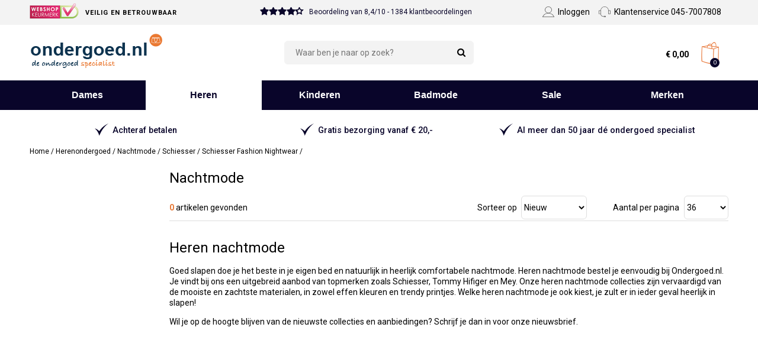

--- FILE ---
content_type: text/html; charset=utf-8
request_url: https://www.ondergoed.nl/herenondergoed/nachtmode/schiesser/schiesser-fashion-nightwear/
body_size: 12546
content:
<!DOCTYPE html> <!--[if IE 8]><html class="no-js lt-ie9" dir="ltr"> <![endif]--> <!--[if (!IE)|(gt IE 8)]><!--> <html class="no-js" dir="ltr" lang="nl"> <!--<![endif]--> <head> <script>(function(){function t(t,e,r){if("cookie"===t){var n=document.cookie.split(";");for(var o=0;o<n.length;o++){var i=n[o].split("=");if(i[0].trim()===e)return i[1]}}else if("localStorage"===t)return localStorage.getItem(e);else if("jsVariable"===t)return window[e];else console.warn("invalid uid source",t)}function e(e,r,n){var o=document.createElement("script");o.async=!0,o.src=r,e.insertBefore(o,n)}function r(r,n,o,i,a){var c,s=!1;try{var u=navigator.userAgent,f=/Version\/([0-9\._]+)(.*Mobile)?.*Safari.*/.exec(u);f&&parseFloat(f[1])>=16.4&&(c=t(o,i,""),s=!0)}catch(t){console.error(t)}var l=window[a]=window[a]||[];l.push({"gtm.start":(new Date).getTime(),event:"gtm.js"});var g=r+"/Sk02QkZTJmVu.js?tg="+n+(s?"&enableCK=true":"")+(c?"&mcookie="+encodeURIComponent(c):""),d=document.getElementsByTagName("script")[0];e(d.parentNode,g,d)}r('https://tagging.ondergoed.nl',"M7CQPHNS","cookie","_taggingmk","dataLayer")})();</script> <script defer src="https://tagging.ondergoed.nl/user-data-minified.js"></script> <title> Nachtmode - ondergoed.nl </title> <!--
	Copyright © 2026 Divide
	URL:      https://www.divide.nl
	E-mail:   info@divide.nl

	Gehele of gedeeltelijke overname, plaatsing op andere sites,
	verveelvoudiging op welke andere wijze ook en/of commercieel gebruik
	van deze webpagina alleen na schriftelijke toestemming van ondergoed.nl.
	--> <meta charset="utf-8" /> <!--[if IEMobile]><meta http-equiv="cleartype" content="on" /><![endif]--> <meta name="viewport" content="width=device-width, initial-scale=1.0" /><link href="https://fonts.googleapis.com/css?family=Roboto:100,100i,300,300i,400,400i,500,500i,700,700i,900,900i" rel="stylesheet" /> <link rel="canonical" href="https://www.ondergoed.nl/herenondergoed/nachtmode/schiesser/schiesser-fashion-nightwear/" /> <script type="application/ld+json"> {
  "@context": "http://schema.org",
  "@type": "WebPage"
} </script> <link rel="shortcut icon" type="image/x-icon" href="/themes/1002/images/favicon.ico"> <!--[if lt IE 9]> <link type="text/css" rel="stylesheet" href="/css/ie.less"><script src="/js/respond.js" type="text/javascript"></script> <![endif]--> <link type="text/css" rel="stylesheet" href="/css/styles-1002.min.css?v=639045129882099844"> <link type="text/css" rel="stylesheet" href="/css/plugins/nouislider.less"> <link href="//fonts.googleapis.com/css?family=Open+Sans:400,600" rel="stylesheet" /><link type="text/css" rel="stylesheet" href="/css/--defaultStyles--.less"> <script type="text/javascript"> var _root = "/",
            _shopName = "ondergoed.nl",
            LANG_ERROR = "Er is een fout opgetreden",
            LANG_ADD_TO_FAVORITES = "Voeg toe aan favorieten",
            LANG_REMOVE_FROM_FAVORITES = "Verwijderen uit favorieten",
            LANG_LOADING = "De data wordt geladen, een moment geduld alstublieft",
            LANG_ALL_FILTERS = "Meer filters",
            LANG_LESS_FILTERS = "Minder filters",
            LANG_CHOOSE_COLOR = "Kies een kleur om door te gaan",
            LANG_CHOOSE_SIZE = "Kies een maat om door te gaan",
            LANG_CHOOSE_SIZE_NOSIZE = "U heeft geen maat gekozen, kies uw maat om dit product te bestellen",
            LANG_CHOOSE_AMOUNT = "Kies een aantal om door te gaan",
            LANG_CHOOSE_BRANCH = "Kies een locatie om verder te gaan",
            LANG_COOKIE_SETTINGS = "Cookie instellingen",
            LANG_ORDER_ERROR = "Er is een fout opgetreden bij het opslaan van de bestelling",
            LANG_ADD_TO_BASKET = "In winkelwagen",
            LANG_OUTOFSTOCK = "Dit artikel is niet meer op voorraad",
            LANG_NO_ARTICLE_SELECTED = "U heeft geen artikelen geselecteerd. Selecteer uw maat om het artikel toe te voegen.",
            LANG_PREVIOUS = "Vorige",
            LANG_SHOWALL = "Toon alles",
            LANG_FILTERONPRICE = "Filter op prijs",
            LANG_SearchCustomer = "Klant zoeken",
            LANG_LoginAsCustomer = "Inloggen als klant";

        var checkoutURL = 'winkelwagen/';
        var sConfigURL = _root + 'pages/ajax/product_configitems.aspx';
        var price_currency = 'EUR';
        var pro6pp_auth_key = "iKOsmABgivwvuf3S";
        var google_maps_api_key = "";
        var shopping_cart_display = "dropdown";
        var brand_overview_display = "list";

        var sitesetting = {
            "inlinequickview": false,
            "lazyloading": false,
            "datalayers": true
        }; </script> <script type="text/javascript"> window.dataLayer = window.dataLayer || [];
    
                
                    dataLayer.push( {"actions":[{"page":{"title":"Nachtmode - ondergoed.nl","category":"Herenondergoed/Nachtmode","type":"ProductOverview"}}]} ); </script> <script type="text/javascript" src="/js/scripts-min.js?v=639045129882099844"></script> <script src="https://use.fontawesome.com/42245ac5b8.js" async></script> <script type="text/javascript"> </script></head> <body id="responsiveMaster" class="productOverview LANG_nl-NL " data-refresher-scope="body" itemscope="" itemtype="http://schema.org/WebPage"> <!-- Google Tag Manager (noscript) --> <noscript><iframe src="https://tagging.ondergoed.nl/ns.html?id=GTM-M7CQPHNS" height="0" width="0" style="display:none;visibility:hidden"></iframe></noscript> <!-- End Google Tag Manager --> <script defer src="https://tagging.ondergoed.nl/adex.js"></script> <script defer src="https://tagging.ondergoed.nl/settings.js"></script> <script type="text/javascript"> window.dataLayer = window.dataLayer || [];
            
            dataLayer.push( {"actions":[{"page":{"title":"Nachtmode - ondergoed.nl","category":"Herenondergoed/Nachtmode","type":""}}]} ); </script> <form method="post" action="./" id="Form1"> <div class="aspNetHidden"> <input type="hidden" name="__EVENTTARGET" id="__EVENTTARGET" value="" /> <input type="hidden" name="__EVENTARGUMENT" id="__EVENTARGUMENT" value="" /> <input type="hidden" name="__LASTFOCUS" id="__LASTFOCUS" value="" /> <input type="hidden" name="__VIEWSTATE" id="__VIEWSTATE" value="uBQWRPLEbVj4pWb43GNRP6jF5Zho8T2gM6esTlVIJWm9rnqbe9eTQaliLE6NC/PKbe6lVfGXGna+CjCjHXuALeqS6gHQSGOOoo9oErKe/a0NNlWMCoQUMNzo6pZFoGU8uiaRTCpiA7Mk4pjwJvnSyX0ZJJZ+gEwUZd81Ih+8zcFv+dKcLXecG+EQrrT553Jp6bK1gYECZNOEJ79ALke2JeGhSrJmSARny13COsTZpsVL5TLnLJGK8JkydJ+lXkWhfqcsIKRI/A0Z47UwM9vIw7ZZZJ4SJX5OCaKG4uQm1fW0ecKV/hwR7CxbyTXHlLPDnWEONjY10PeE/6AhbzVImviM0H5XmFh/K5JjuQsa8MKzUZZ9ESAMqE7azujFx6G6h6+I7oRFjvUbaP3QIsciCM5CpgXwOp4kP4uQVgVEvmHGuIYPEEzMJIB+hwkWfLmA0qCdCAPbEzkpEVaF/7OzGbeysCorP8Lm7+MtTpkipBhjfdpnZEQ8aXPQPmLOS1/ziHLRz7QBM2BV3R0NqM9A0hXaB/5fX52qwMrMGjMcvWUCkGp3ylBvYXMYtEiywotoiYHio74JGX8+9tVsPlH6u0dnh+pTwEWeVXQIx6Kh77DZMU3xPr/aUGJj0bAGHjOEOnBOSd05aAZIUP6La49C4lOn6UjQRtL8DZq16O3R9baQd1nGRM8Q1pYNnNHErh4EXD2CFZc8w3l5yFalYnus5irerpMX2wrwKL8J4KhULOftX+chTvjtm/IhPdsBeeYt/VIyjJtJYz2p44N+CxnsfGIz3MnJivhvBbCdPgfh0RxNvSi826iAWfSkBJX8FsOoC0/v0RiVc+qVYtNYxmVbaJQKrZhKAZGZho2xxQKvw33w8T2EH7gdI4IOUc6n0GB603Xolvfm7QK9YIuv3XUHNGgx3wQKAhEDO4iMMw9eG+AQlitreeOpbPOk+gmx8sUxyEHqfuNO8vbRSyikJk22WF2ZQblB8TZc/5sHDq3YNZ5IQojcHb3+QvS7vuVvVxYJXUz8UMjqQ+TzNpQQu0CNbwmbEBQJubPttiyofGMu6PnJM2bUNjhkVFYUOK7DCDIpHiRyVoQ/dlxNAqI4Pcx2zX87Hftn3KMkqb1p/W0Ze4FkB/T8ITFuXHxrVOqZSKhZXa5mgH7Xlb/b8XShv4ou0JxZ85IRFO2CHvRFvmUDmnFtRODLcQ5m4y5gYOka58QVfu4nnpnCu2nuOTJRQALgpc/SUj42zQNvSRAZwDTRQRo+vAMAexbR7T8V9aPzP2BSaZbEBZWNtyBcqHllyA1BaOtu+EzlCP/YJBci0buCvFyERoqSr4+fdtgnMl0UNyshVfrdDThhXIpGfOoLCwP4JNwB5U4VbNmdhOG7viU50HCjZXir2qIRneFUWJaOWzQZACDCNKylLJRsxr/vUNhdZrjeYNnskZg27Xw44OVN4a/xj22q+RzSGnZvNqQfmgJr2irRV2M605a6bFeNlksvKrfYzAiIWKWXBZfXvbci+pMxN0M4ZBUUnTIvQXu7CDUJPYQt25and0V0sOR1svAqPEqBuXXb1/[base64]/zkVgfQ8KehY03ZnHKUkA9JZoa+7sxG7olFDlvHQftHQTSjnKDLV01+mOjV77rEy1jvb3Vrl7OhRVyIM8DvE6laQhwNW8iyqCzVpCBFDtioh3G0hJiriBjhQv0GZgq51czIsrHVj1Q7FE+fXAtjLja4Io3xIQJ8Ow8wkdwgfD/0IUa+Rm6hX2Bq/[base64]/xQOOr+/3ovxieMnGtS+Zgkey7nKSavLS7AZEMOcOrdhFbB0PGj1phRs1/KsJOJhbjvuKJGw/5ys+6ERjkXPYc69yvKVBZZrENj3WKWCuIaaWLdzfcHMWBeK1nr0D7N3gPt4xfnR0Y/5skq55LgBMveQrPOBry6zqDFb7G/UVMRcVrKlgxYHtXcCyKxWOHk1KqsBu1GZsp4GGTXC7xolkJoXK4pIW3sj+vXGNLMF/e6oqBUs3YodYVVeMHbT1BMFWy7Y/UWMu+cBaeHq5w==" /> </div> <script type="text/javascript"> //<![CDATA[
var theForm = document.forms['Form1'];
if (!theForm) {
    theForm = document.Form1;
}
function __doPostBack(eventTarget, eventArgument) {
    if (!theForm.onsubmit || (theForm.onsubmit() != false)) {
        theForm.__EVENTTARGET.value = eventTarget;
        theForm.__EVENTARGUMENT.value = eventArgument;
        theForm.submit();
    }
}
//]]> </script> <script src="/WebResource.axd?d=pynGkmcFUV13He1Qd6_TZAGQ95kRep-fspJRO_yV1JYUyhHY1l3WnPlGgChGjryEXvYMmm-TV5rHtHljhC74aA2&amp;t=638901608248157332" type="text/javascript"></script> <script src="/ScriptResource.axd?d=D9drwtSJ4hBA6O8UhT6CQpCT4GyroaYxB_miZCyidtuUc4SdZKjy5MrR56LnhtHL3cDMzth3eS574xrKF6J4n04SXZf_m-jznQuUB2w5GXinpUBzihMtAPb9YwilcKeSnqkh0p83xLkYdHZzr9t9wslv3gJ2nD-LfvoL70ObLZI1&amp;t=5c0e0825" type="text/javascript"></script> <script type="text/javascript"> //<![CDATA[
if (typeof(Sys) === 'undefined') throw new Error('ASP.NET Ajax client-side framework failed to load.');
//]]> </script> <script src="/ScriptResource.axd?d=JnUc-DEDOM5KzzVKtsL1tXuXPp7DQeACYcoLl1RQQeMFz2vEiDsVuDnpwZDDuyPCMBU2jD70qUZ2jyYfgMS3Xb1XsFUNIAiUhE5WoivuWxpB8O3zc-ZTkHVX6jfdB9qHQMNJYnWFOjsNovsqAsJfLM3Usr5LC0hO77y5Wqrw4KOClQt7aA4UXX3o7p1RtWJ10&amp;t=5c0e0825" type="text/javascript"></script> <script type="text/javascript"> //<![CDATA[
Sys.WebForms.PageRequestManager._initialize('ctl00$ScriptManager', 'Form1', [], [], [], 90, 'ctl00');
//]]> </script> <header id="header"> <div id="topNav" class="showOnDesktop"> <div class="container"> <div id="keurmerkContainer"> <span class="keurmerkLogo"></span><span class="keurmerkText">Veilig en betrouwbaar</span> </div> <div id="kiyoh"> <a href="https://www.kiyoh.com/reviews/1043815/ondergoed_nl" id="kiyohratings" class="ratingStarsWrap" target="_blank"> <div class="ratingStars"> <div class="rating"> <div class="score" style="width: 84%;"></div> </div> <span class="text">Beoordeling van </span><span>8,4/10 - 1384 klantbeoordelingen</span> </div> </a> </div> <div id="rightBar"> <div id="utilNav" class="showOnDesktop"> <ul class="ul-1 col-1"> <li class="li-1 p-1208 first last"> <a class="a-1" href="/klantenservice/" title="Klantenservice 045-7007808"> Klantenservice 045-7007808 </a> </li> </ul> </div> <div id="memberNav" class="showOnDesktop"> <ul id="LoggedOutOptions"> <li> <a href="/account/inloggen.html">Inloggen</a></li> </ul> </div> </div> </div> </div> <div class="header__main container"> <a id="top" href="#"></a> <a id="logo" title="ondergoed.nl" href="/"> <img src="/themes/1002/images/logo.png" alt="ondergoed.nl" width="188" height="51" /> </a> <div id="searchNav"> <a id="searchToggle" href="#" class="showOnMobile showOnTablet"></a> <div id="searchDropdown"> <div class="arrow"></div> <section id="searchBlock" class="searchContainer hasSubmitButton" role="search"> <h2 class="hidden">Zoeken</h2> <section data-autocomplete="container" role="search" data-arrow-navigation-scope> <input name="ctl00$ctl25$SearchQuery" maxlength="100" id="ctl25_SearchQuery" class="shadow" Type="search" data-autocomplete="search" data-arrow-navigation-input="" placeholder="Waar ben je naar op zoek?" /> <input type="submit" name="ctl00$ctl25$SubmitQuery" value="Zoeken" id="ctl25_SubmitQuery" class="bttn" data-autocomplete="submit" /> <ul class="autocompleteResults" data-autocomplete="results" data-arrow-navigation-container></ul> </section> </section> </div> </div> <div id="shoppingBag"> <a id="ShoppingCart" class="aspNetDisabled"> <div id="amountWrapper"> <span id="ShoppingCartCount">0</span><span id="ShoppingCartCountQualifier"></span> </div> <span id="shoppingcartTotal" class="showOnDesktop"> <span id="CartPrice"><span class="valuta">&euro;&nbsp;</span><span class="main">0</span><span class="separator">,</span><span class="cents">00</span></span> </span> </a> <div id="basketPanel" data-role="basketPanel"> <div class="arrow"></div> <div data-role="basketPanel-content"></div> </div> </div> <a href="#" id="menuToggle" class="showOnMobile showOnTablet" title="Menu" data-mobile-panel-toggle="mobileNavPanel">Menu</a> </div> <div id="globalNavWrapper"> <nav id="globalNav"> <div id="navContainer" data-refresher-key="master-navigation" data-name> <div id="CategoryNav" class="NavSixItems"> <ul class="ul-1 col-1"> <li class="li-1 f-487 first more"> <a class="a-1" href="/damesondergoed/" title="Dames"> Dames </a> </li> <li class="li-1 f-599 active more"> <a class="a-1" href="/herenondergoed/" title="Heren"> Heren </a> <ul class="ul-2 col-1"> <li class="li-2 p-2407 first"> <a class="a-2" href="/herenondergoed/multipacks/" title="Multipacks"> Multipacks </a> </li> <li class="li-2 p-1585"> <a class="a-2" href="/herenondergoed/boxershorts/" title="Boxershorts"> Boxershorts </a> </li> <li class="li-2 p-1590"> <a class="a-2" href="/herenondergoed/shirts/hemden/" title="Hemden"> Hemden </a> </li> <li class="li-2 p-1591"> <a class="a-2" href="/herenondergoed/homewear/" title="Homewear"> Homewear </a> </li> <li class="li-2 p-1589"> <a class="a-2" href="/herenondergoed/longsleeves/" title="Longsleeves"> Longsleeves </a> </li> <li class="li-2 p-1592"> <a class="a-2" href="/herenondergoed/nachtmode/" title="Nachtmode"> Nachtmode </a> </li> <li class="li-2 p-1587"> <a class="a-2" href="/herenondergoed/shirts/" title="Shirts"> Shirts </a> </li> <li class="li-2 p-1583"> <a class="a-2" href="/herenondergoed/slips/" title="Slips"> Slips </a> </li> <li class="li-2 p-1586"> <a class="a-2" href="/herenondergoed/strings/" title="Strings"> Strings </a> </li> <li class="li-2 p-1588"> <a class="a-2" href="/herenondergoed/T-shirts/" title="T-shirts"> T-shirts </a> </li> <li class="li-2 p-1594"> <a class="a-2" href="/herenondergoed/thermo-ondergoed/" title="Thermo Ondergoed"> Thermo Ondergoed </a> </li> <li class="li-2 p-1593 last"> <a class="a-2" href="/herenondergoed/zwembroeken/" title="Zwembroeken"> Zwembroeken </a> </li> </ul> </li> <li class="li-1 f-600 more"> <a class="a-1" href="/kinderondergoed/" title="Kinderen"> Kinderen </a> </li> <li class="li-1 f-833 more"> <a class="a-1" href="/badmode/" title="Badmode"> Badmode </a> </li> <li class="li-1 f-602 more"> <a class="a-1" href="/sale/" title="Sale"> Sale </a> </li> <li class="li-1 f-605 last more"> <a class="a-1" href="/merken/" title="Merken"> Merken </a> </li> </ul> </div> <div id="extraMenuNav"> </div> </div> <div id="submenuContainer" class="hidden"> <div class="navSubContainer" data-index="0"> <div class="navSub"> <div class="navSubInner"> <div class="column categoryCol"> <span class="title"> Categorieën </span> <ul class="ul-1 col-1"> <li class="li-1 p-1574 first"> <a class="a-1" href="/damesondergoed/bh-s/" title="Bh's"> Bh's </a> </li> <li class="li-1 p-1570"> <a class="a-1" href="/damesondergoed/slips/slips/" title="Slips"> Slips </a> </li> <li class="li-1 p-1571"> <a class="a-1" href="/damesondergoed/slips/strings/" title="Strings"> Strings </a> </li> <li class="li-1 p-1572"> <a class="a-1" href="/damesondergoed/slips/shorts/" title="Shorts"> Shorts </a> </li> <li class="li-1 p-1210"> <a class="a-1" href="/damesondergoed/slips/hipsters/" title="Hipsters"> Hipsters </a> </li> <li class="li-1 p-1577"> <a class="a-1" href="/damesondergoed/corrigerend-ondergoed/" title="Corrigerend ondergoed"> Corrigerend ondergoed </a> </li> <li class="li-1 p-2406"> <a class="a-1" href="/damesondergoed/multipacks/" title="Multipacks"> Multipacks </a> </li> <li class="li-1 p-1581"> <a class="a-1" href="/damesondergoed/badmode/" title="Badmode"> Badmode </a> </li> <li class="li-1 p-1578"> <a class="a-1" href="/damesondergoed/nachtmode/" title="Nachtmode"> Nachtmode </a> </li> <li class="li-1 p-1580"> <a class="a-1" href="/damesondergoed/homewear/" title="Homewear"> Homewear </a> </li> <li class="li-1 p-1576"> <a class="a-1" href="/damesondergoed/longsleeves/" title="Longsleeves"> Longsleeves </a> </li> <li class="li-1 p-1575"> <a class="a-1" href="/damesondergoed/T-shirts/" title="T-shirts"> T-shirts </a> </li> <li class="li-1 p-1573"> <a class="a-1" href="/damesondergoed/tops/" title="Tops"> Tops </a> </li> <li class="li-1 p-1579 last"> <a class="a-1" href="/damesondergoed/thermo-ondergoed/" title="Thermo Ondergoed"> Thermo Ondergoed </a> </li> </ul> </div> <div class="column brandCol"> <span class="title"> Merken </span> <ul class="ul-1 col-1"> <li class="li-1 p-2118 first"> <a class="a-1" href="/calvin-klein/" title="Calvin Klein"> Calvin Klein </a> </li> <li class="li-1 p-2115"> <a class="a-1" href="/chantelle/" title="Chantelle"> Chantelle </a> </li> <li class="li-1 p-2119"> <a class="a-1" href="/simone-perele/" title="Simone Pérèle "> Simone Pérèle </a> </li> <li class="li-1 p-2117"> <a class="a-1" href="/marie-jo/" title="Marie Jo"> Marie Jo </a> </li> <li class="li-1 p-2112"> <a class="a-1" href="/primadonna/" title="PrimaDonna"> PrimaDonna </a> </li> <li class="li-1 p-2107"> <a class="a-1" href="/mey/" title="Mey"> Mey </a> </li> <li class="li-1 p-2114"> <a class="a-1" href="/ringella/" title="Ringella"> Ringella </a> </li> <li class="li-1 p-2110"> <a class="a-1" href="/pastunette/" title="Pastunette"> Pastunette </a> </li> <li class="li-1 p-2113"> <a class="a-1" href="/schiesser/" title="Schiesser"> Schiesser </a> </li> <li class="li-1 p-2105"> <a class="a-1" href="/sloggi/" title="Sloggi"> Sloggi </a> </li> <li class="li-1 p-2109"> <a class="a-1" href="/triumph/" title="Triumph"> Triumph </a> </li> <li class="li-1 p-2108"> <a class="a-1" href="/ten-cate/" title="ten Cate"> ten Cate </a> </li> <li class="li-1 p-2116 last"> <a class="a-1" href="/merken/" title="Meer merken"> Meer merken </a> </li> </ul> </div> <div class="clear"></div> </div> </div> </div> <div class="navSubContainer" data-index="1"> <div class="navSub"> <div class="navSubInner"> <div class="column categoryCol"> <span class="title"> Categorieën </span> <ul class="ul-1 col-1"> <li class="li-1 p-2407 first"> <a class="a-1" href="/herenondergoed/multipacks/" title="Multipacks"> Multipacks </a> </li> <li class="li-1 p-1585"> <a class="a-1" href="/herenondergoed/boxershorts/" title="Boxershorts"> Boxershorts </a> </li> <li class="li-1 p-1590"> <a class="a-1" href="/herenondergoed/shirts/hemden/" title="Hemden"> Hemden </a> </li> <li class="li-1 p-1591"> <a class="a-1" href="/herenondergoed/homewear/" title="Homewear"> Homewear </a> </li> <li class="li-1 p-1589"> <a class="a-1" href="/herenondergoed/longsleeves/" title="Longsleeves"> Longsleeves </a> </li> <li class="li-1 p-1592"> <a class="a-1" href="/herenondergoed/nachtmode/" title="Nachtmode"> Nachtmode </a> </li> <li class="li-1 p-1587"> <a class="a-1" href="/herenondergoed/shirts/" title="Shirts"> Shirts </a> </li> <li class="li-1 p-1583"> <a class="a-1" href="/herenondergoed/slips/" title="Slips"> Slips </a> </li> <li class="li-1 p-1586"> <a class="a-1" href="/herenondergoed/strings/" title="Strings"> Strings </a> </li> <li class="li-1 p-1588"> <a class="a-1" href="/herenondergoed/T-shirts/" title="T-shirts"> T-shirts </a> </li> <li class="li-1 p-1594"> <a class="a-1" href="/herenondergoed/thermo-ondergoed/" title="Thermo Ondergoed"> Thermo Ondergoed </a> </li> <li class="li-1 p-1593 last"> <a class="a-1" href="/herenondergoed/zwembroeken/" title="Zwembroeken"> Zwembroeken </a> </li> </ul> </div> <div class="column brandCol"> <span class="title"> Merken </span> <ul class="ul-1 col-1"> <li class="li-1 p-2125 first"> <a class="a-1" href="/herenondergoed/ten-cate/" title="ten Cate"> ten Cate </a> </li> <li class="li-1 p-2121"> <a class="a-1" href="/bjorn-borg/" title="Björn Borg"> Björn Borg </a> </li> <li class="li-1 p-2128"> <a class="a-1" href="/calvin-klein/" title="Calvin Klein"> Calvin Klein </a> </li> <li class="li-1 p-2129"> <a class="a-1" href="/muchachomalo/" title="Muchachomalo"> Muchachomalo </a> </li> <li class="li-1 p-2127"> <a class="a-1" href="/tommy-hilfiger/" title="Tommy Hilfiger"> Tommy Hilfiger </a> </li> <li class="li-1 p-2120"> <a class="a-1" href="/schiesser/" title="Schiesser"> Schiesser </a> </li> <li class="li-1 p-2123"> <a class="a-1" href="/hom/" title="HOM"> HOM </a> </li> <li class="li-1 p-2106"> <a class="a-1" href="/sloggi/" title="Sloggi"> Sloggi </a> </li> <li class="li-1 p-2122"> <a class="a-1" href="/mey/" title="Mey"> Mey </a> </li> <li class="li-1 p-2124"> <a class="a-1" href="/puma/" title="Puma"> Puma </a> </li> <li class="li-1 p-2126"> <a class="a-1" href="/levi-s/" title="Levi's"> Levi's </a> </li> <li class="li-1 p-2132 last"> <a class="a-1" href="/merken/" title="Meer merken"> Meer merken </a> </li> </ul> </div> <div class="clear"></div> </div> </div> </div> <div class="navSubContainer" data-index="2"> <div class="navSub"> <div class="navSubInner"> <div class="column categoryCol"> <span class="title"> Categorieën </span> <ul class="ul-1 col-1"> <li class="li-1 p-2386 first"> <a class="a-1" href="/kinderondergoed/jongensondergoed/" title="Jongensondergoed"> Jongensondergoed </a> </li> <li class="li-1 p-2387 last"> <a class="a-1" href="/kinderondergoed/meisjesondergoed/" title="Meisjesondergoed"> Meisjesondergoed </a> </li> </ul> </div> <div class="column brandCol"> <span class="title"> Merken </span> </div> <div class="clear"></div> </div> </div> </div> <div class="navSubContainer" data-index="3"> <div class="navSub"> <div class="navSubInner"> <div class="column categoryCol"> <span class="title"> Categorieën </span> <ul class="ul-1 col-1"> <li class="li-1 p-2319 first"> <a class="a-1" href="/herenondergoed/zwembroeken/" title="Heren"> Heren </a> </li> <li class="li-1 p-2318"> <a class="a-1" href="/damesondergoed/badmode/" title="Dames"> Dames </a> </li> <li class="li-1 p-2320"> <a class="a-1" href="/kinderondergoed/jongensondergoed/zwembroeken/" title="Jongens"> Jongens </a> </li> <li class="li-1 p-2321 last"> <a class="a-1" href="/kinderondergoed/meisjesondergoed/badmode/" title="Meisjes"> Meisjes </a> </li> </ul> </div> <div class="clear"></div> </div> </div> </div> <div class="navSubContainer" data-index="4"> <div class="navSub"> <div class="navSubInner"> <div class="column categoryCol"> <span class="title"> Categorieën </span> <ul class="ul-1 col-1"> <li class="li-1 p-1626 first"> <a class="a-1" href="/sale/dames/" title="Dames"> Dames </a> </li> <li class="li-1 p-1627"> <a class="a-1" href="/sale/heren/" title="Heren"> Heren </a> </li> <li class="li-1 p-1628 last"> <a class="a-1" href="/sale/kinderen/" title="Kinderen"> Kinderen </a> </li> </ul> </div> <div class="clear"></div> </div> </div> </div> <div class="navSubContainer" data-index="5"> <div class="navSub"> <div class="navSubInner"> <div class="column categoryCol"> <span class="title"> Categorieën </span> <ul class="ul-1 col-1"> <li class="li-1 p-2068 first"> <a class="a-1" href="/ten-cate/" title="ten Cate"> ten Cate </a> </li> <li class="li-1 p-1635"> <a class="a-1" href="/calvin-klein/" title="Calvin Klein"> Calvin Klein </a> </li> <li class="li-1 p-1631"> <a class="a-1" href="/alan-red/" title="Alan Red"> Alan Red </a> </li> <li class="li-1 p-2063"> <a class="a-1" href="/bjorn-borg/" title="Bjorn Borg"> Bjorn Borg </a> </li> <li class="li-1 p-1987"> <a class="a-1" href="/chantelle/" title="Chantelle"> Chantelle </a> </li> <li class="li-1 p-1637"> <a class="a-1" href="/felina/" title="Felina"> Felina </a> </li> <li class="li-1 p-1634"> <a class="a-1" href="/hom/" title="HOM"> HOM </a> </li> <li class="li-1 p-2065"> <a class="a-1" href="/marie-jo/" title="Marie Jo"> Marie Jo </a> </li> <li class="li-1 p-1632"> <a class="a-1" href="/mey/" title="Mey"> Mey </a> </li> <li class="li-1 p-2067"> <a class="a-1" href="/prima-donna/" title="PrimaDonna Twist"> PrimaDonna Twist </a> </li> <li class="li-1 p-1633"> <a class="a-1" href="/puma/" title="Puma"> Puma </a> </li> <li class="li-1 p-1988"> <a class="a-1" href="/primadonna/" title="PrimaDonna"> PrimaDonna </a> </li> <li class="li-1 p-1636"> <a class="a-1" href="/schiesser/" title="Schiesser"> Schiesser </a> </li> <li class="li-1 p-1630"> <a class="a-1" href="/sloggi/" title="Sloggi"> Sloggi </a> </li> <li class="li-1 p-2064"> <a class="a-1" href="/triumph/" title="Triumph"> Triumph </a> </li> <li class="li-1 p-1725 last"> <a class="a-1" href="/merken/" title="Meer merken"> Meer merken </a> </li> </ul> </div> <div class="clear"></div> </div> </div> </div> <div class="navSubContainer" data-index="6"> <div class="navSub"> <div class="navSubInner"> <div class="column categoryCol"> </div> <div class="clear"></div> </div> </div> </div> </div> </nav> </div> </header> <div id="shoppingBagPanel" class="mobilePanel lightScheme" data-mobile-panel-position="right" data-mobile-panel-name="shoppingBagPanel"> <div class="panel__container"> <div class="panel__header panel__header--border"> <a href="#" class="close" data-mobile-panel-toggle="shoppingBagPanel"></a> Winkelwagen </div> <div class="shoppingBagPanel__wrapper"> <div class="shoppingBagPanel__content" data-role="basketPanel"> <div data-role="basketPanel-content"></div> </div> </div> </div> </div> <div id="mobileNav" class="mobileMenu mobilePanel" data-mobile-panel-position="left" data-mobile-panel-name="mobileNavPanel" data-mobile-panel-mq-max-width="1023"> <div class="mobileSlidePanel" data-panel="0" id="mobileSlidePanel--0"> <div id="accountLinks"></div> <span class="panelTitle noMargin"> Menu</span> </div> </div> <div class="mobilePanel" data-mobile-panel-position="right" data-mobile-panel-name="filtersPanel" data-mobile-panel-mq-max-width="1023"> <div class="panel__container"> <div class="panel__header"> <a href="#" class="close" data-mobile-panel-toggle="filtersPanel"></a> Filters </div> <div class="panel__content" data-mobile-panel-content="productFilters"> <div data-refresher-key="product-overview-filters-selected-items" data-name> </div> </div> <div class="panel__footer"> <a class="bttn close" href="#" data-mobile-panel-toggle="filtersPanel" data-refresher-key="product-count" data-name> <span class="productCount"> toon <span class="count">0</span> artikelen gevonden </span> </a> </div> </div> </div> <div class="mobilePanel lightScheme" data-mobile-panel-position="right" data-mobile-panel-name="overviewPanel" data-refresher-scope="overviewPanel"> <div class="panel__container"> <div class="panel__header panel__header--border"> <a href="#" class="close" data-mobile-panel-toggle="favoritesPanel"></a> Favorieten </div> <div class="panel__content"> <div data-refresher-key="product-favorite-panel" data-name> <div class="mobileFiltersMain productFilters" data-refresher-trigger="refreshFavoritesPanel" data-refresher-object> <div class="productItemList"> </div> </div> </div> </div> </div> </div> <div id="pageContainer" data-mobile-panel-container> <div class="container"> <div class="uspWrapper"> <ul id="usp"> <ul class="ul-1 col-1"> <li class="li-1 p-2135 first"> <a class="a-1" href="/klantenservice/betalen.html" title="Achteraf betalen"> Achteraf betalen </a> </li> <li class="li-1 p-2009"> <a class="a-1" href="/klantenservice/bezorgen-en-levertijd.html" title="Gratis bezorging vanaf € 20,-"> Gratis bezorging vanaf € 20,- </a> </li> <li class="li-1 p-2010 last"> <a class="a-1" href="/over-ons/" title="Al meer dan 50 jaar dé ondergoed specialist"> Al meer dan 50 jaar dé ondergoed specialist </a> </li> </ul> </ul> </div> <nav id="breadcrumbs" class="showOnDesktop" itemprop="breadcrumb"> <span><span><a title="Home" href="/"><span>Home</span></a></span><span> / </span><span><a title="Herenondergoed" href="/herenondergoed/"><span>Herenondergoed</span></a></span><span> / </span><span><a title="Nachtmode" href="/herenondergoed/nachtmode/"><span>Nachtmode</span></a></span><span> / </span><span><a title="Schiesser" href="/herenondergoed/nachtmode/schiesser/"><span>Schiesser</span></a></span><span> / </span><span><a title="Schiesser Fashion Nightwear" href="/herenondergoed/nachtmode/schiesser/schiesser-fashion-nightwear/"><span>Schiesser Fashion Nightwear</span></a></span><span> / </span></span> </nav> </div> <div id="cols" class="container"> <aside id="sidecol"> <div class="productFilters" data-filters-panel-container> <div class="clear"></div> </div> </aside> <main id="content" class="content"> <div data-refresher-key="product-overview" data-name> <div class="overviewMeta clearAfter"> <div class="headingWrapper"> <h1>Nachtmode</h1> <span class="productCount"> <span class="count">0</span> artikelen gevonden </span> </div> <div id="filterButtonWrapper"> <div class="filterButtons clearAfter"> <div class="pageFilterBlock sortByFilter"> <span>Sorteer op</span> <select name="ctl00$MainContent$ProductOverviewPreferencesControl$OrderByItem" onchange="javascript:setTimeout(&#39;__doPostBack(\&#39;ctl00$MainContent$ProductOverviewPreferencesControl$OrderByItem\&#39;,\&#39;\&#39;)&#39;, 0)" id="OrderByItem" class="orderByItem"> <option selected="selected" value="0">Nieuw</option> <option value="2">Prijs oplopend</option> <option value="3">Prijs aflopend</option> <option value="11">Korting</option> </select> </div> <div class="pageFilterBlock amountFilter"> <span class="showOnDesktop">Aantal per pagina</span> <select name="ctl00$MainContent$ProductOverviewPreferencesControl$PageSizeItem" onchange="javascript:setTimeout(&#39;__doPostBack(\&#39;ctl00$MainContent$ProductOverviewPreferencesControl$PageSizeItem\&#39;,\&#39;\&#39;)&#39;, 0)" id="PageSizeItem" class="showOnDesktop"> <option value="12">12</option> <option value="24">24</option> <option selected="selected" value="36">36</option> <option value="48">48</option> </select> </div> <a href="#" class="filterButton bttn showOnTablet showOnMobile" data-mobile-panel-toggle="filtersPanel">Filters</a> </div> <div id="filterButtonsFixed"> <select name="ctl00$MainContent$ProductOverviewPreferencesControl$DropDownList1" onchange="javascript:setTimeout(&#39;__doPostBack(\&#39;ctl00$MainContent$ProductOverviewPreferencesControl$DropDownList1\&#39;,\&#39;\&#39;)&#39;, 0)" id="DropDownList1" class="orderByItem"> <option value="0">Nieuw</option> <option value="2">Prijs oplopend</option> <option value="3">Prijs aflopend</option> <option value="11">Korting</option> </select> <a href="#" class="filterButton bttn showOnTablet showOnMobile" data-mobile-panel-toggle="filtersPanel">Filters</a> </div> </div> </div> <div class="selectedFiltersContainer showOnDesktop"> </div> <div class="productList"> <div class="clear"></div> </div> <div class="categoryContent nowContent showOnDesktop"> <h1>Heren nachtmode </h1><p>Goed slapen doe je het beste in je eigen bed en natuurlijk in heerlijk comfortabele nachtmode. Heren nachtmode bestel je eenvoudig bij Ondergoed.nl. Je vindt bij ons een uitgebreid aanbod van topmerken zoals Schiesser, Tommy Hifiger en Mey. Onze heren nachtmode collecties zijn vervaardigd van de mooiste en zachtste&nbsp;materialen, in zowel effen kleuren en trendy printjes. Welke heren nachtmode je ook kiest, je zult er in ieder geval heerlijk in slapen!</p><p>Wil je op de hoogte blijven van de nieuwste collecties en aanbiedingen? Schrijf je dan in voor onze nieuwsbrief.</p> </div> <input type="hidden" name="ctl00$MainContent$CurrentCategory" id="CurrentCategory" /> <input type="hidden" name="ctl00$MainContent$CurrentPageNumber" id="CurrentPageNumber" /> <input type="hidden" name="ctl00$MainContent$CurrentBaseSite" id="CurrentBaseSite" /> </div> <div data-refresher-key="data-layer-hidden" data-name> <div 
            data-layer-product-overview-impressions='{"ecommerce":{"impressions":[]}}'
             data-layer-product-overview-impressions-ga4='{"event":"view_item_list","ecommerce":{}}'
         > </div> </div> </main> <div class="clear"></div> </div> <footer id="footer"> <div class="footerTop"> <div class="container"> <div class="newsletterContainer siteForm"> <div class="clear"></div> <h3 class="newsletterTitle">Schrijf je in voor de <span>nieuwsbrief</span></h3> <div class="newsletterWrapper clearAfter"> <div class="row required"> <label for="emailNewsletter">E-mailadres</label> <input type="email" id="emailNewsletter" name="emailNewsletter" class="NewsLetterInput textField showPlaceholder" placeholder="jan.jansen@domein.nl" maxlength="100" value="" /> </div> <div class="newsletterButton"> <input type="submit" name="ctl00$FooterContent$ctl00$NewsLetterSubmit" value="" id="FooterContent_ctl00_NewsLetterSubmit" class="bttn" /> </div> </div> </div> </div> </div> <div class="container"> <div id="footerCols" class="clearAfter"> <div class="footerCol firstCol showOnTablet showOnDesktop"> <a class="a-2" href="/collectie/"> <div class="kop3">Collectie</div> </a> <ul class="ul-1 col-1"> <li class="li-1 c-126 first"> <a class="a-1" href="/damesondergoed/" title="Damesondergoed"> Damesondergoed </a> </li> <li class="li-1 c-127 active"> <a class="a-1" href="/herenondergoed/" title="Herenondergoed"> Herenondergoed </a> </li> <li class="li-1 c-128"> <a class="a-1" href="/kinderondergoed/" title="Kinderondergoed"> Kinderondergoed </a> </li> <li class="li-1 c-395"> <a class="a-1" href="/nachtmode/" title="Nachtmode"> Nachtmode </a> </li> <li class="li-1 c-221"> <a class="a-1" href="/badmode/" title="Badmode"> Badmode </a> </li> <li class="li-1 c-237"> <a class="a-1" href="/sale/" title="Sale"> Sale </a> </li> <li class="li-1 c-459"> <a class="a-1" href="/multipacks/" title="Multipacks"> Multipacks </a> </li> <li class="li-1 c-394 last"> <a class="a-1" href="/sloggi-actie/" title="Sloggi Actie"> Sloggi Actie </a> </li> </ul> </div> <div class="footerCol secondCol showOnTablet showOnDesktop"> <div class="kop3">Veel bekeken</div> <ul class="ul-1 col-1"> <li class="li-1 p-1643 first"> <a class="a-1" href="/bjorn-borg/" title="Bjorn Borg"> Bjorn Borg </a> </li> <li class="li-1 p-1641"> <a class="a-1" href="/calvin-klein/" title="Calvin Klein"> Calvin Klein </a> </li> <li class="li-1 p-1646"> <a class="a-1" href="/simone-perele/" title="Simone Pérèle "> Simone Pérèle </a> </li> <li class="li-1 p-2134"> <a class="a-1" href="/primadonna/" title="PrimaDonna"> PrimaDonna </a> </li> <li class="li-1 p-1642"> <a class="a-1" href="/mey/" title="Mey"> Mey </a> </li> <li class="li-1 p-1645"> <a class="a-1" href="/ten-cate/" title="ten Cate"> ten Cate </a> </li> <li class="li-1 p-1639"> <a class="a-1" href="/schiesser/" title="Schiesser"> Schiesser </a> </li> <li class="li-1 p-1207"> <a class="a-1" href="/sloggi/" title="Sloggi"> Sloggi </a> </li> <li class="li-1 p-1644 last"> <a class="a-1" href="/triumph/" title="Triumph"> Triumph </a> </li> </ul> </div> <div class="footerCol thirdCol"> <a class="a-2" href="/klantenservice/"> <div class="kop3">Klantenservice</div> </a> <ul class="ul-1 col-1"> <li class="li-1 p-2404 first"> <a class="a-1" href="/klantenservice/contact.html" title="Contact"> Contact </a> </li> <li class="li-1 p-1193"> <a class="a-1" href="/klantenservice/bestellen.html" title="Bestellen"> Bestellen </a> </li> <li class="li-1 p-1194"> <a class="a-1" href="/klantenservice/betalen.html" title="Betalen"> Betalen </a> </li> <li class="li-1 p-1198"> <a class="a-1" href="/klantenservice/bezorgen-en-levertijd.html" title="Bezorgen en levertijd"> Bezorgen en levertijd </a> </li> <li class="li-1 p-1567"> <a class="a-1" href="/klantenservice/retourneren.html" title="Retourneren"> Retourneren </a> </li> <li class="li-1 p-1566"> <a class="a-1" href="/klantenservice/ruilen.html" title="Ruilen"> Ruilen </a> </li> <li class="li-1 f-480"> <a class="a-1" href="/klantenservice/veelgestelde-vragen/" title="Veelgestelde vragen"> Veelgestelde vragen </a> </li> <li class="li-1 p-2032"> <a class="a-1" href="/klantenservice/klachten.html" title="Klachten"> Klachten </a> </li> <li class="li-1 f-883"> <a class="a-1" href="/klantenservice/maatadvies/" title="Maatadvies"> Maatadvies </a> </li> <li class="li-1 p-1192 last"> <a class="a-1" href="/klantenservice/algemene-voorwaarden.html" title="Algemene voorwaarden"> Algemene voorwaarden </a> </li> </ul> </div> <div class="footerCol fourthCol"> <a class="a-2" href="/over-ons/"> <div class="kop3">Over ons</div> </a> <ul class="ul-1 col-1"> <li class="li-1 p-1183 first"> <a class="a-1" href="/over-ons/contact.html" title="Contact"> Contact </a> </li> <li class="li-1 f-475"> <a class="a-1" href="/over-ons/nieuwsbrief/" title="Nieuwsbrief"> Nieuwsbrief </a> </li> <li class="li-1 f-477"> <a class="a-1" href="/over-ons/winkels-openingstijden/" title="Winkels & Openingstijden"> Winkels & Openingstijden </a> </li> <li class="li-1 p-2408 last"> <a class="a-1" href="/over-ons/siteplan.html" title="Siteplan"> Siteplan </a> </li> </ul> </div> </div> <div id="footerIcons"> <div id="paymentMethods" class="clearAfter" data-lazyload-role="container" data-lazyload-trigger="scroll" data-lazyload-fadeout="true"> <img src="/images/paymenticons/ico-ideal-32x32.svg" alt="iDEAL"  /> <img src="/images/paymentIcons/riverty.svg" alt="Achteraf betalen - Riverty is het nieuwe AfterPay"  /> <img src="/images/paymenticons/ico-mastercard-32x32.svg" alt="MasterCard"  /> <img src="/images/paymenticons/ico-paypal-32x32.svg" alt="PayPal"  /> <img src="/images/paymenticons/ico-visa-32x32.svg" alt="Visa"  /> <img src="/images/paymenticons/ico-mistercash-32x32.svg" alt="Bancontact / Mister Cash"  /> </div> </div> </div> <div id="footerBlock" class="showOnDesktop"> <div class="container"> <div id="footerBarBottom"> <div class="kop3 showOnDesktop"> Populaire en meest verkochte producten </div> </div> </div> </div> <div class="container"> <div id="footerColsBottom" class="clearAfter showOnDesktop"> <!-- Populaire merken en producten --> <div class="footerCol firstCol"> <ul class="showOnDesktop"> <ul class="ul-1 col-1"> <li class="li-1 p-2409 first"> <a class="a-1" href="/lisca/" title="Lisca"> Lisca </a> </li> <li class="li-1 p-1726"> <a class="a-1" href="/alan-red/" title="Alan Red"> Alan Red </a> </li> <li class="li-1 p-1727"> <a class="a-1" href="/alan-red/" title="Alan Red ondergoed"> Alan Red ondergoed </a> </li> <li class="li-1 p-1739"> <a class="a-1" href="/badmode/beachlife/" title="Beachlife Badmode"> Beachlife Badmode </a> </li> <li class="li-1 p-1731"> <a class="a-1" href="/bjorn-borg/" title="Bjorn Borg"> Bjorn Borg </a> </li> <li class="li-1 p-1732"> <a class="a-1" href="/hom/" title="HOM ondergoed"> HOM ondergoed </a> </li> <li class="li-1 p-2389"> <a class="a-1" href="/sale/marie-jo/" title="Marie-Jo Sale"> Marie-Jo Sale </a> </li> <li class="li-1 p-1734"> <a class="a-1" href="/mey/" title="Mey"> Mey </a> </li> <li class="li-1 p-2390"> <a class="a-1" href="/sale/muchachomalo/" title="Muchachomalo Sale"> Muchachomalo Sale </a> </li> <li class="li-1 p-2388"> <a class="a-1" href="/sale/prima-donna/" title="PrimaDonna Sale"> PrimaDonna Sale </a> </li> <li class="li-1 p-1735"> <a class="a-1" href="/puma/" title="Puma Ondergoed"> Puma Ondergoed </a> </li> <li class="li-1 p-1737"> <a class="a-1" href="/sloggi-actie/" title="Sloggi Actie"> Sloggi Actie </a> </li> <li class="li-1 p-1738"> <a class="a-1" href="/ten-cate/" title="ten Cate"> ten Cate </a> </li> <li class="li-1 p-1736"> <a class="a-1" href="/thermo-ondergoed/" title="Thermo Ondergoed"> Thermo Ondergoed </a> </li> <li class="li-1 p-1740 last"> <a class="a-1" href="/triumph/" title="Triumph lingerie"> Triumph lingerie </a> </li> </ul> </ul> </div> <!-- 2e --> <div class="footerCol secondCol"> <ul class="showOnDesktop"> <ul class="ul-1 col-1"> <li class="li-1 p-2393 first"> <a class="a-1" href="/sale/bjorn-borg/" title="Bjorn Borg Sale"> Bjorn Borg Sale </a> </li> <li class="li-1 p-1741"> <a class="a-1" href="/calvin-klein/" title="Calvin Klein ondergoed"> Calvin Klein ondergoed </a> </li> <li class="li-1 p-2392"> <a class="a-1" href="/sale/calvin-klein/" title="Calvin Klein Sale"> Calvin Klein Sale </a> </li> <li class="li-1 p-1742"> <a class="a-1" href="/chantelle/" title="Chantelle BH"> Chantelle BH </a> </li> <li class="li-1 p-2391"> <a class="a-1" href="/sale/chantelle/" title="Chantelle Sale"> Chantelle Sale </a> </li> <li class="li-1 p-1749"> <a class="a-1" href="/charlie-choe/" title="Charlie Choe pyjama"> Charlie Choe pyjama </a> </li> <li class="li-1 p-1743"> <a class="a-1" href="/damesondergoed/corrigerend-ondergoed/" title="Corrigerend ondergoed"> Corrigerend ondergoed </a> </li> <li class="li-1 p-1747"> <a class="a-1" href="/mey/" title="Mey ondergoed"> Mey ondergoed </a> </li> <li class="li-1 p-1755"> <a class="a-1" href="/aanbiedingen/" title="Ondergoed aanbieding"> Ondergoed aanbieding </a> </li> <li class="li-1 p-1750"> <a class="a-1" href="/schiesser/" title="Schiesser pyjama's"> Schiesser pyjama's </a> </li> <li class="li-1 p-1751"> <a class="a-1" href="/sale/sloggi/" title="Sloggi Aanbieding"> Sloggi Aanbieding </a> </li> <li class="li-1 p-1752"> <a class="a-1" href="/sloggi/" title="Sloggi Ondergoed"> Sloggi Ondergoed </a> </li> <li class="li-1 p-2394"> <a class="a-1" href="/sale/sloggi/" title="Sloggi Sale"> Sloggi Sale </a> </li> <li class="li-1 p-1753 last"> <a class="a-1" href="/ten-cate/" title="Ten Cate ondergoed"> Ten Cate ondergoed </a> </li> </ul> </ul> </div> <!-- 3e--> <div class="footerCol thirdCol"> <ul class="showOnDesktop"> <ul class="ul-1 col-1"> <li class="li-1 p-2410 first"> <a class="a-1" href="/lingadore/" title="Lingadore"> Lingadore </a> </li> <li class="li-1 p-2411"> <a class="a-1" href="/Beachlife/" title="Beachlife"> Beachlife </a> </li> <li class="li-1 p-1757"> <a class="a-1" href="/sale/" title="Ondergoed korting"> Ondergoed korting </a> </li> <li class="li-1 p-1758"> <a class="a-1" href="/damesondergoed/bh-s/magic-bodyfashion/" title="Magic Bodyfashion BH's"> Magic Bodyfashion BH's </a> </li> <li class="li-1 p-1759"> <a class="a-1" href="/spanx/" title="Spanx"> Spanx </a> </li> <li class="li-1 p-1760"> <a class="a-1" href="/charlie-choe/" title="Charlie Choe"> Charlie Choe </a> </li> <li class="li-1 p-1761"> <a class="a-1" href="/primadonna/" title="PrimaDonna lingerie"> PrimaDonna lingerie </a> </li> <li class="li-1 p-1762"> <a class="a-1" href="/pastunette/" title="Pastunette pyjama"> Pastunette pyjama </a> </li> <li class="li-1 p-1763"> <a class="a-1" href="/sloggi/sloggi-basic/?filteritem=107062" title="Sloggi Basic"> Sloggi Basic </a> </li> <li class="li-1 p-1764"> <a class="a-1" href="/damesondergoed/bh-s/triumph/" title="Triumph BH"> Triumph BH </a> </li> <li class="li-1 p-1766"> <a class="a-1" href="/puma/" title="Puma boxershorts"> Puma boxershorts </a> </li> <li class="li-1 p-1767"> <a class="a-1" href="/herenondergoed/ten-cate/" title="ten Cate herenondergoed"> ten Cate herenondergoed </a> </li> <li class="li-1 p-1768"> <a class="a-1" href="/ringella/" title="Ringella pyjama"> Ringella pyjama </a> </li> <li class="li-1 p-1769 last"> <a class="a-1" href="/damesondergoed/bh-s/simone-perele/" title="Simone Pérèle BH"> Simone Pérèle BH </a> </li> </ul> </ul> </div> <!-- 4e --> <div class="footerCol fourthCol"> <ul class="showOnDesktop"> <ul class="ul-1 col-1"> <li class="li-1 p-2412 first"> <a class="a-1" href="/fantasie/" title="Fantasie"> Fantasie </a> </li> <li class="li-1 p-1771"> <a class="a-1" href="/multipacks/schiesser/" title="Schiesser Multipacks"> Schiesser Multipacks </a> </li> <li class="li-1 p-1772"> <a class="a-1" href="/damesondergoed/bh-s/primadonna/" title="PrimaDonna BH"> PrimaDonna BH </a> </li> <li class="li-1 p-1773"> <a class="a-1" href="/ringella/" title="Ringella"> Ringella </a> </li> <li class="li-1 p-1775"> <a class="a-1" href="/marie-jo/" title="Marie-Jo"> Marie-Jo </a> </li> <li class="li-1 p-1776"> <a class="a-1" href="/chantelle/" title="Chantelle"> Chantelle </a> </li> <li class="li-1 p-1777"> <a class="a-1" href="/bjorn-borg/" title="Bjorn Borg boxer"> Bjorn Borg boxer </a> </li> <li class="li-1 p-1779"> <a class="a-1" href="/pastunette/" title="Pastunette"> Pastunette </a> </li> <li class="li-1 p-1781"> <a class="a-1" href="/felina/" title="Felina"> Felina </a> </li> <li class="li-1 p-1783"> <a class="a-1" href="/muchachomalo/" title="Muchachomalo boxers"> Muchachomalo boxers </a> </li> <li class="li-1 p-1784"> <a class="a-1" href="/levi-s/" title="Levi's ondergoed"> Levi's ondergoed </a> </li> <li class="li-1 p-1785 last"> <a class="a-1" href="/tommy-hilfiger/" title="Tommy Hilfiger boxershorts"> Tommy Hilfiger boxershorts </a> </li> </ul> </ul> </div> </div> </div> </footer> <div class="dividerFooter"></div> <div id="bottomBlock"> <div class="container"> <div id="legal"> <span class="company">&copy; 2026 ondergoed.nl</span> <a title="Algemene voorwaarden" href="/klantenservice/algemene-voorwaarden.html">Algemene voorwaarden</a> &nbsp; <a title="Disclaimer" href="/klantenservice/disclaimer.html">Disclaimer</a> &nbsp; <a title="Privacy statement" href="/klantenservice/privacy-statement.html">Privacy statement</a> &nbsp; <a title="Sitemap" href="/sitemap.xml">Sitemap</a> </div> </div> </div> </div> <div class="aspNetHidden"> <input type="hidden" name="__VIEWSTATEGENERATOR" id="__VIEWSTATEGENERATOR" value="A558F0D1" /> <input type="hidden" name="__EVENTVALIDATION" id="__EVENTVALIDATION" value="ah92wkT98B1ZMTHgqWh+Ch+2dzG44A62t1puL2h+44BUgPLCNpFg6ewkRNC4FaRDS6BCJcl6RhSwqwPan3YitPvddjHwagvXycPkIXcaCKnSMf1AOGR+OfPCNzm53UAqNs7d3jVAbN/yQfyPJuyv1ON3EBwtaC7z4pgAIlOWlXcYk8t21s+LsVGCmPqm/T2+n4zGjQHy6W+WLnzrEHHzecpbDTw+FbrYBm3phD6qUApOmnM/Llk2Tm6K/dTkpKflBPz+AT+IosMPdE66JW/nH9pC/qEm/U4RmXd8PE42Na/3Tu4tCLI8bfxaZPjfCOfvrlKLpniC3MXTh7/1o602Ls/s5FcfjL9HTB8byqHwdKF8sXi4pQ1CqUTWZe0Rg+XUJ4II48ie45kf8gsJmjSzN1bBYmQLgWUWGfG2g52ML5uZaHYgItV8N3436EPO9guk+ONwMDkFdmLO06A1JAYHUOvLOKqiNQCO2BeV+iTrkuja8kQ9CbD8pUkdixcgGCsAt2mL61k/V6njl3yHGAzl+vBtHXLAGfYV/XicLLCDwk4=" /> </div></form> <script src="/js/plugins/nouislider.min.js" type="text/javascript"></script> <script src="/js/plugins/wNumb.js" type="text/javascript"></script> <script src="/js/plugins/divide.priceFilter.js" type="text/javascript"></script> <script defer src="https://static.cloudflareinsights.com/beacon.min.js/vcd15cbe7772f49c399c6a5babf22c1241717689176015" integrity="sha512-ZpsOmlRQV6y907TI0dKBHq9Md29nnaEIPlkf84rnaERnq6zvWvPUqr2ft8M1aS28oN72PdrCzSjY4U6VaAw1EQ==" data-cf-beacon='{"version":"2024.11.0","token":"f0e9fde0ae9c4c18b63ec833eda957b5","r":1,"server_timing":{"name":{"cfCacheStatus":true,"cfEdge":true,"cfExtPri":true,"cfL4":true,"cfOrigin":true,"cfSpeedBrain":true},"location_startswith":null}}' crossorigin="anonymous"></script>
</body> </html><!-- 0.121 seconds //-->

--- FILE ---
content_type: image/svg+xml
request_url: https://www.ondergoed.nl/images/paymentIcons/riverty.svg
body_size: 283
content:
<?xml version="1.0" encoding="utf-8"?>
<!-- Generator: Adobe Illustrator 28.1.0, SVG Export Plug-In . SVG Version: 6.00 Build 0)  -->
<svg version="1.1" id="Ebene_1" xmlns="http://www.w3.org/2000/svg" xmlns:xlink="http://www.w3.org/1999/xlink" x="0px" y="0px"
	 viewBox="0 0 90 56" style="enable-background:new 0 0 90 56;" xml:space="preserve">
<style type="text/css">
	.st0{fill:#527A42;}
	.st1{fill:#E7E4E2;}
</style>
<g id="PageItem8162" transform="scale(1)">
	<path class="st0" d="M0,0v56h90V0H0z"/>
</g>
<g id="PageItem8171" transform="scale(1)">
	<path class="st1" d="M83.5,23.8h-2.3L79,26.7l-2.2-2.9h-2.4l3.5,4.6v3.8H80v-3.8L83.5,23.8z M68.9,25.5H72v-1.7h-8.2v1.7h3.1v6.8
		h1.9V25.5z M60.7,32.2L58.4,29c1.2-0.3,1.8-1.2,1.8-2.5c0-1.7-1.1-2.7-3-2.7h-5v8.4h1.9v-3.1h2.1l2.1,3.1H60.7z M58.3,26.5
		c0,0.7-0.4,1-1.2,1h-2.9v-2H57C57.9,25.5,58.3,25.8,58.3,26.5z M39.3,32.2h7.6v-1.7h-5.7v-1.7h4.9v-1.7h-4.9v-1.7h5.7v-1.7h-7.6
		V32.2z M31.7,32.2l3.5-8.4h-2L30.8,30l-2.5-6.2h-2.1l3.5,8.4H31.7z M20.2,32.2h1.9v-8.4h-1.9V32.2z M10.4,32.2v-6.5H8.5v6.5H10.4z
		 M10.4,25.7h6.5v-1.9h-6.5V25.7z"/>
</g>
</svg>


--- FILE ---
content_type: image/svg+xml
request_url: https://www.ondergoed.nl//themes/1002/images/vinkje.svg
body_size: -42
content:
<?xml version="1.0" encoding="utf-8"?>
<!-- Generator: Adobe Illustrator 22.1.0, SVG Export Plug-In . SVG Version: 6.00 Build 0)  -->
<svg version="1.1" id="Laag_1" xmlns="http://www.w3.org/2000/svg" xmlns:xlink="http://www.w3.org/1999/xlink" x="0px" y="0px"
	 viewBox="0 0 200 200" style="enable-background:new 0 0 200 200;" xml:space="preserve">
<style type="text/css">
	.st0{fill:#08042A;}
</style>
<g>
	<path class="st0" d="M39.9,93c0,0,30.6,19.1,44,70.7c0,0,27.3-79.3,88.5-119c0,0-55.5,21-88.5,74.6C83.9,119.3,60,95.4,39.9,93z"/>
</g>
</svg>
